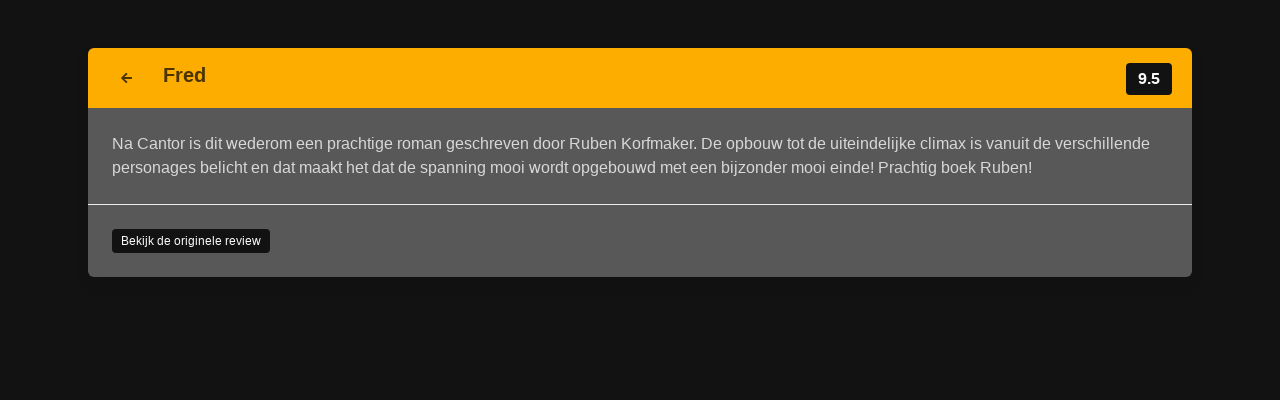

--- FILE ---
content_type: text/html; charset=UTF-8
request_url: https://www.rubenkorfmaker.nl/reviewer/10
body_size: 1105
content:
<!doctype html>
<html lang="en">
<head>
    <meta charset="utf-8">
    <meta name="viewport" content="width=device-width, initial-scale=1">
    <meta name="description" content="Bekijk boeken en columns geschreven door Ruben Korfmaker. Auteur van Ricards requiem, Cantor, Laura en Sinp.">

    <!-- CSRF Token -->
    <meta name="csrf-token" content="4QDKCKcreeuRtfPn46zpXNRlbOTAZCUS9LiswSBA">

    <title>Ruben Korfmaker</title>

    <!-- Scripts -->
    <script src="/js/glide/dist/glide.min.js"></script>
    <script defer src="https://use.fontawesome.com/releases/v5.14.0/js/all.js"></script>
    <script src="https://www.rubenkorfmaker.nl/js/app.js" defer></script>

            <!-- Google tag (gtag.js) -->
        <script async src="https://www.googletagmanager.com/gtag/js?id=G-LFWGC3R5HS"></script>
        <script>
        window.dataLayer = window.dataLayer || [];
        function gtag(){dataLayer.push(arguments);}
        gtag('js', new Date());

        gtag('config', 'G-LFWGC3R5HS');
        </script>
    
    <!-- Fonts -->
    <link rel="dns-prefetch" href="//fonts.gstatic.com">
    <link rel="stylesheet" href="/js/glide/dist/css/glide.core.min.css">
    <link href="https://fonts.googleapis.com/css?family=Nunito" rel="stylesheet">

    <!-- Styles -->
    <link href="https://www.rubenkorfmaker.nl/css/app.css" rel="stylesheet">

</head>
<body>
            <div class="container form-container">

        
        <div class="panel is-primary mx-5">
            <div class="panel-heading">
                <span class="pr-3">
                    <a href="https://www.rubenkorfmaker.nl?#reviews" class="button is-primary is-small"><i class="fas fa-arrow-left"></i></a>
                </span>
                <span>
                    Fred
                </span>
                <span class="is-pulled-right tag is-medium is-black">
                    9.5
                </span>
            </div>
            <div class="panel-block px-5 py-5">
                <p>
                    Na Cantor is dit wederom een prachtige roman geschreven door Ruben Korfmaker. De opbouw tot de uiteindelijke climax is vanuit de verschillende personages belicht en dat maakt het dat de spanning mooi wordt opgebouwd met een bijzonder mooi einde! Prachtig boek Ruben!                </p>
            </div>
                            <div class="panel-block px-5 py-5">
                    <a href="https://www.boekenbestellen.nl/boek/ricards-requiem/9789082522136" class="tag is-black">
                        Bekijk de originele review
                    </a>
                </div>
                    </div>
    </div>

        <script>
            var slider = document.querySelector('.glide');

            if (slider) {
                var glide = new Glide('.glide', {
                type: 'carousel',
                focusAt: 'center',
                perView: 2.5,
                animationDuration: 300,
                hoverpause: true,
                // peek: {
                //     before: 0,
                //     after: 0
                // },
                breakpoints: {
                    1408: {
                    perView: 2
                    },
                    1023: {
                        perView: 1.7,
                    },
                    750: {
                    perView: 1.2,
                    peek: {
                        before: 50,
                        after: 5
                    },
                    },
                    542: {
                    perView: 1,
                    peek: {
                        before: 0,
                        after: 0
                    },
                    }
                }
                })

                glide.mount()
            }


        </script>
</body>
</html>


--- FILE ---
content_type: application/javascript; charset=utf-8
request_url: https://www.rubenkorfmaker.nl/js/app.js
body_size: 484
content:
(()=>{var r,e={205:()=>{},988:()=>{}},o={};function n(r){var t=o[r];if(void 0!==t)return t.exports;var a=o[r]={exports:{}};return e[r](a,a.exports,n),a.exports}n.m=e,r=[],n.O=(e,o,t,a)=>{if(!o){var v=1/0;for(p=0;p<r.length;p++){for(var[o,t,a]=r[p],i=!0,f=0;f<o.length;f++)(!1&a||v>=a)&&Object.keys(n.O).every((r=>n.O[r](o[f])))?o.splice(f--,1):(i=!1,a<v&&(v=a));if(i){r.splice(p--,1);var l=t();void 0!==l&&(e=l)}}return e}a=a||0;for(var p=r.length;p>0&&r[p-1][2]>a;p--)r[p]=r[p-1];r[p]=[o,t,a]},n.o=(r,e)=>Object.prototype.hasOwnProperty.call(r,e),(()=>{var r={847:0,252:0};n.O.j=e=>0===r[e];var e=(e,o)=>{var t,a,[v,i,f]=o,l=0;if(v.some((e=>0!==r[e]))){for(t in i)n.o(i,t)&&(n.m[t]=i[t]);if(f)var p=f(n)}for(e&&e(o);l<v.length;l++)a=v[l],n.o(r,a)&&r[a]&&r[a][0](),r[a]=0;return n.O(p)},o=self.webpackChunk=self.webpackChunk||[];o.forEach(e.bind(null,0)),o.push=e.bind(null,o.push.bind(o))})(),n.O(void 0,[252],(()=>n(988)));var t=n.O(void 0,[252],(()=>n(205)));t=n.O(t)})();
//# sourceMappingURL=app.js.map